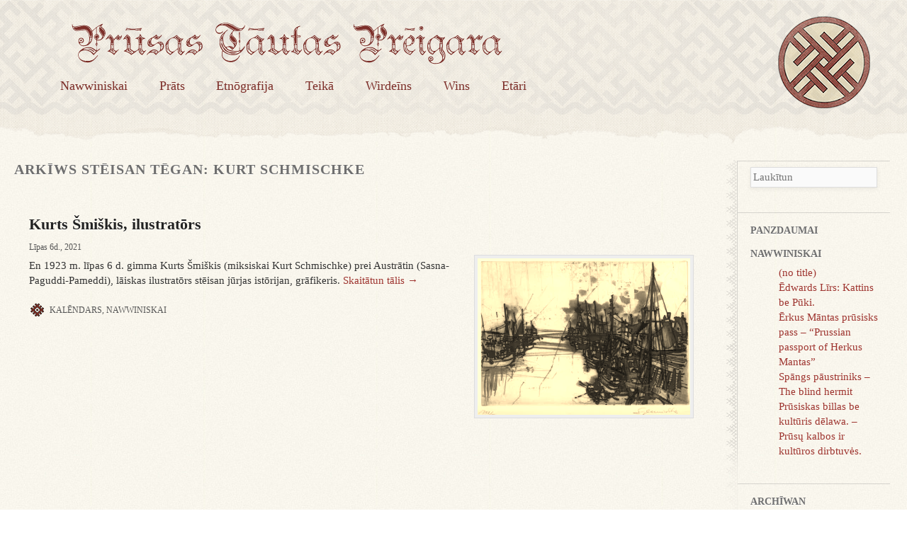

--- FILE ---
content_type: text/html
request_url: https://awizi.twanksta.org/tag/kurt-schmischke/
body_size: 6638
content:
<!DOCTYPE html>
<!--[if lt IE 9]>
<html id="ie" lang="pru">
<![endif]-->
<!--[if !(IE 6) | !(IE 7) | !(IE 8)  ]><!-->
<html lang="pru">
<!--<![endif]-->
<head>
<meta charset="UTF-8" />
<meta name="viewport" content="width=device-width" />
<meta name="description" content="Twānkstas Prūsa — prūsisks pōrtals iz Semban">
<meta name="keywords" content="Twānkstas Prūsa, Prūsas Tāuta Prēugara, Prūsa, Preussen, Prußenland, Prūsija, Prussia, Baltic Prussia, Пруссия, Prusy, Prussian language, New Prussian language, Old Prussian language, Prußisch, Altpreußisch, prūsų kalba, prūšu valoda, pruski język, прусский язык, древнепрусский язык, пруссы, prūsai, senprūsiai, Prußen, Prūši, Prussians, Old Prussians">
<meta name="author" content="Rantawa.org">

<link rel="apple-touch-icon" sizes="57x57" href="/icons/apple-touch-icon-57x57.png" />
<link rel="apple-touch-icon" sizes="114x114" href="/icons/apple-touch-icon-114x114.png" />
<link rel="apple-touch-icon" sizes="72x72" href="/icons/apple-touch-icon-72x72.png" />
<link rel="apple-touch-icon" sizes="144x144" href="/icons/apple-touch-icon-144x144.png" />
<link rel="apple-touch-icon" sizes="60x60" href="/icons/apple-touch-icon-60x60.png" />
<link rel="apple-touch-icon" sizes="120x120" href="/icons/apple-touch-icon-120x120.png" />
<link rel="apple-touch-icon" sizes="76x76" href="/icons/apple-touch-icon-76x76.png" />
<link rel="apple-touch-icon" sizes="152x152" href="/icons/apple-touch-icon-152x152.png" />
<link rel="icon" type="image/png" href="/icons/favicon-196x196.png" sizes="196x196" />
<link rel="icon" type="image/png" href="/icons/favicon-160x160.png" sizes="160x160" />
<link rel="icon" type="image/png" href="/icons/favicon-96x96.png" sizes="96x96" />
<link rel="icon" type="image/png" href="/icons/favicon-32x32.png" sizes="32x32" />
<link rel="icon" type="image/png" href="/icons/favicon-16x16.png" sizes="16x16" />
<meta name="msapplication-TileColor" content="#da532c" />
<meta name="msapplication-TileImage" content="/icons/mstile-144x144.png" />

<title>Kurt Schmischke Archives - Prūsas Tāutas Prēigara</title>
<link rel="profile" href="http://gmpg.org/xfn/11" />
<link rel="stylesheet" type="text/css" media="all" href="https://awizi.twanksta.org/wp-content/themes/twanksta/style.css" />
<link rel="shortcut icon" href="https://awizi.twanksta.org/wp-content/themes/twanksta/favicon.ico" />
<link rel="pingback" href="https://awizi.twanksta.org/xmlrpc.php" />
<!--[if lt IE 9]>
<script src="https://awizi.twanksta.org/wp-content/themes/twanksta/js/html5.js" type="text/javascript"></script>
<![endif]-->
<meta name='robots' content='index, follow, max-image-preview:large, max-snippet:-1, max-video-preview:-1' />
	<style>img:is([sizes="auto" i], [sizes^="auto," i]) { contain-intrinsic-size: 3000px 1500px }</style>
	
	<!-- This site is optimized with the Yoast SEO plugin v24.9 - https://yoast.com/wordpress/plugins/seo/ -->
	<link rel="canonical" href="https://awizi.twanksta.org/tag/kurt-schmischke/" />
	<meta property="og:locale" content="en_US" />
	<meta property="og:type" content="article" />
	<meta property="og:title" content="Kurt Schmischke Archives - Prūsas Tāutas Prēigara" />
	<meta property="og:url" content="https://awizi.twanksta.org/tag/kurt-schmischke/" />
	<meta property="og:site_name" content="Prūsas Tāutas Prēigara" />
	<script type="application/ld+json" class="yoast-schema-graph">{"@context":"https://schema.org","@graph":[{"@type":"CollectionPage","@id":"https://awizi.twanksta.org/tag/kurt-schmischke/","url":"https://awizi.twanksta.org/tag/kurt-schmischke/","name":"Kurt Schmischke Archives - Prūsas Tāutas Prēigara","isPartOf":{"@id":"https://awizi.twanksta.org/#website"},"primaryImageOfPage":{"@id":"https://awizi.twanksta.org/tag/kurt-schmischke/#primaryimage"},"image":{"@id":"https://awizi.twanksta.org/tag/kurt-schmischke/#primaryimage"},"thumbnailUrl":"https://i0.wp.com/awizi.twanksta.org/wp-content/uploads/2021/07/suja-en-austju.jpg?fit=990%2C729&ssl=1","inLanguage":"pru"},{"@type":"ImageObject","inLanguage":"pru","@id":"https://awizi.twanksta.org/tag/kurt-schmischke/#primaryimage","url":"https://i0.wp.com/awizi.twanksta.org/wp-content/uploads/2021/07/suja-en-austju.jpg?fit=990%2C729&ssl=1","contentUrl":"https://i0.wp.com/awizi.twanksta.org/wp-content/uploads/2021/07/suja-en-austju.jpg?fit=990%2C729&ssl=1","width":990,"height":729},{"@type":"WebSite","@id":"https://awizi.twanksta.org/#website","url":"https://awizi.twanksta.org/","name":"Prūsas Tāutas Prēigara","description":"pirma prūsiska awīzi","potentialAction":[{"@type":"SearchAction","target":{"@type":"EntryPoint","urlTemplate":"https://awizi.twanksta.org/?s={search_term_string}"},"query-input":{"@type":"PropertyValueSpecification","valueRequired":true,"valueName":"search_term_string"}}],"inLanguage":"pru"}]}</script>
	<!-- / Yoast SEO plugin. -->


<link rel='dns-prefetch' href='//secure.gravatar.com' />
<link rel='dns-prefetch' href='//stats.wp.com' />
<link rel='dns-prefetch' href='//v0.wordpress.com' />
<link rel='preconnect' href='//i0.wp.com' />
<link rel="alternate" type="application/rss+xml" title="Prūsas Tāutas Prēigara &raquo; Feed" href="https://awizi.twanksta.org/feed/" />
<link rel="alternate" type="application/rss+xml" title="Prūsas Tāutas Prēigara &raquo; Kurt Schmischke Tag Feed" href="https://awizi.twanksta.org/tag/kurt-schmischke/feed/" />
<link rel='stylesheet' id='wp-block-library-css' href='https://awizi.twanksta.org/wp-includes/css/dist/block-library/style.min.css?ver=6.7.2' type='text/css' media='all' />
<link rel='stylesheet' id='mediaelement-css' href='https://awizi.twanksta.org/wp-includes/js/mediaelement/mediaelementplayer-legacy.min.css?ver=4.2.17' type='text/css' media='all' />
<link rel='stylesheet' id='wp-mediaelement-css' href='https://awizi.twanksta.org/wp-includes/js/mediaelement/wp-mediaelement.min.css?ver=6.7.2' type='text/css' media='all' />
<style id='jetpack-sharing-buttons-style-inline-css' type='text/css'>
.jetpack-sharing-buttons__services-list{display:flex;flex-direction:row;flex-wrap:wrap;gap:0;list-style-type:none;margin:5px;padding:0}.jetpack-sharing-buttons__services-list.has-small-icon-size{font-size:12px}.jetpack-sharing-buttons__services-list.has-normal-icon-size{font-size:16px}.jetpack-sharing-buttons__services-list.has-large-icon-size{font-size:24px}.jetpack-sharing-buttons__services-list.has-huge-icon-size{font-size:36px}@media print{.jetpack-sharing-buttons__services-list{display:none!important}}.editor-styles-wrapper .wp-block-jetpack-sharing-buttons{gap:0;padding-inline-start:0}ul.jetpack-sharing-buttons__services-list.has-background{padding:1.25em 2.375em}
</style>
<style id='classic-theme-styles-inline-css' type='text/css'>
/*! This file is auto-generated */
.wp-block-button__link{color:#fff;background-color:#32373c;border-radius:9999px;box-shadow:none;text-decoration:none;padding:calc(.667em + 2px) calc(1.333em + 2px);font-size:1.125em}.wp-block-file__button{background:#32373c;color:#fff;text-decoration:none}
</style>
<style id='global-styles-inline-css' type='text/css'>
:root{--wp--preset--aspect-ratio--square: 1;--wp--preset--aspect-ratio--4-3: 4/3;--wp--preset--aspect-ratio--3-4: 3/4;--wp--preset--aspect-ratio--3-2: 3/2;--wp--preset--aspect-ratio--2-3: 2/3;--wp--preset--aspect-ratio--16-9: 16/9;--wp--preset--aspect-ratio--9-16: 9/16;--wp--preset--color--black: #000000;--wp--preset--color--cyan-bluish-gray: #abb8c3;--wp--preset--color--white: #ffffff;--wp--preset--color--pale-pink: #f78da7;--wp--preset--color--vivid-red: #cf2e2e;--wp--preset--color--luminous-vivid-orange: #ff6900;--wp--preset--color--luminous-vivid-amber: #fcb900;--wp--preset--color--light-green-cyan: #7bdcb5;--wp--preset--color--vivid-green-cyan: #00d084;--wp--preset--color--pale-cyan-blue: #8ed1fc;--wp--preset--color--vivid-cyan-blue: #0693e3;--wp--preset--color--vivid-purple: #9b51e0;--wp--preset--gradient--vivid-cyan-blue-to-vivid-purple: linear-gradient(135deg,rgba(6,147,227,1) 0%,rgb(155,81,224) 100%);--wp--preset--gradient--light-green-cyan-to-vivid-green-cyan: linear-gradient(135deg,rgb(122,220,180) 0%,rgb(0,208,130) 100%);--wp--preset--gradient--luminous-vivid-amber-to-luminous-vivid-orange: linear-gradient(135deg,rgba(252,185,0,1) 0%,rgba(255,105,0,1) 100%);--wp--preset--gradient--luminous-vivid-orange-to-vivid-red: linear-gradient(135deg,rgba(255,105,0,1) 0%,rgb(207,46,46) 100%);--wp--preset--gradient--very-light-gray-to-cyan-bluish-gray: linear-gradient(135deg,rgb(238,238,238) 0%,rgb(169,184,195) 100%);--wp--preset--gradient--cool-to-warm-spectrum: linear-gradient(135deg,rgb(74,234,220) 0%,rgb(151,120,209) 20%,rgb(207,42,186) 40%,rgb(238,44,130) 60%,rgb(251,105,98) 80%,rgb(254,248,76) 100%);--wp--preset--gradient--blush-light-purple: linear-gradient(135deg,rgb(255,206,236) 0%,rgb(152,150,240) 100%);--wp--preset--gradient--blush-bordeaux: linear-gradient(135deg,rgb(254,205,165) 0%,rgb(254,45,45) 50%,rgb(107,0,62) 100%);--wp--preset--gradient--luminous-dusk: linear-gradient(135deg,rgb(255,203,112) 0%,rgb(199,81,192) 50%,rgb(65,88,208) 100%);--wp--preset--gradient--pale-ocean: linear-gradient(135deg,rgb(255,245,203) 0%,rgb(182,227,212) 50%,rgb(51,167,181) 100%);--wp--preset--gradient--electric-grass: linear-gradient(135deg,rgb(202,248,128) 0%,rgb(113,206,126) 100%);--wp--preset--gradient--midnight: linear-gradient(135deg,rgb(2,3,129) 0%,rgb(40,116,252) 100%);--wp--preset--font-size--small: 13px;--wp--preset--font-size--medium: 20px;--wp--preset--font-size--large: 36px;--wp--preset--font-size--x-large: 42px;--wp--preset--spacing--20: 0.44rem;--wp--preset--spacing--30: 0.67rem;--wp--preset--spacing--40: 1rem;--wp--preset--spacing--50: 1.5rem;--wp--preset--spacing--60: 2.25rem;--wp--preset--spacing--70: 3.38rem;--wp--preset--spacing--80: 5.06rem;--wp--preset--shadow--natural: 6px 6px 9px rgba(0, 0, 0, 0.2);--wp--preset--shadow--deep: 12px 12px 50px rgba(0, 0, 0, 0.4);--wp--preset--shadow--sharp: 6px 6px 0px rgba(0, 0, 0, 0.2);--wp--preset--shadow--outlined: 6px 6px 0px -3px rgba(255, 255, 255, 1), 6px 6px rgba(0, 0, 0, 1);--wp--preset--shadow--crisp: 6px 6px 0px rgba(0, 0, 0, 1);}:where(.is-layout-flex){gap: 0.5em;}:where(.is-layout-grid){gap: 0.5em;}body .is-layout-flex{display: flex;}.is-layout-flex{flex-wrap: wrap;align-items: center;}.is-layout-flex > :is(*, div){margin: 0;}body .is-layout-grid{display: grid;}.is-layout-grid > :is(*, div){margin: 0;}:where(.wp-block-columns.is-layout-flex){gap: 2em;}:where(.wp-block-columns.is-layout-grid){gap: 2em;}:where(.wp-block-post-template.is-layout-flex){gap: 1.25em;}:where(.wp-block-post-template.is-layout-grid){gap: 1.25em;}.has-black-color{color: var(--wp--preset--color--black) !important;}.has-cyan-bluish-gray-color{color: var(--wp--preset--color--cyan-bluish-gray) !important;}.has-white-color{color: var(--wp--preset--color--white) !important;}.has-pale-pink-color{color: var(--wp--preset--color--pale-pink) !important;}.has-vivid-red-color{color: var(--wp--preset--color--vivid-red) !important;}.has-luminous-vivid-orange-color{color: var(--wp--preset--color--luminous-vivid-orange) !important;}.has-luminous-vivid-amber-color{color: var(--wp--preset--color--luminous-vivid-amber) !important;}.has-light-green-cyan-color{color: var(--wp--preset--color--light-green-cyan) !important;}.has-vivid-green-cyan-color{color: var(--wp--preset--color--vivid-green-cyan) !important;}.has-pale-cyan-blue-color{color: var(--wp--preset--color--pale-cyan-blue) !important;}.has-vivid-cyan-blue-color{color: var(--wp--preset--color--vivid-cyan-blue) !important;}.has-vivid-purple-color{color: var(--wp--preset--color--vivid-purple) !important;}.has-black-background-color{background-color: var(--wp--preset--color--black) !important;}.has-cyan-bluish-gray-background-color{background-color: var(--wp--preset--color--cyan-bluish-gray) !important;}.has-white-background-color{background-color: var(--wp--preset--color--white) !important;}.has-pale-pink-background-color{background-color: var(--wp--preset--color--pale-pink) !important;}.has-vivid-red-background-color{background-color: var(--wp--preset--color--vivid-red) !important;}.has-luminous-vivid-orange-background-color{background-color: var(--wp--preset--color--luminous-vivid-orange) !important;}.has-luminous-vivid-amber-background-color{background-color: var(--wp--preset--color--luminous-vivid-amber) !important;}.has-light-green-cyan-background-color{background-color: var(--wp--preset--color--light-green-cyan) !important;}.has-vivid-green-cyan-background-color{background-color: var(--wp--preset--color--vivid-green-cyan) !important;}.has-pale-cyan-blue-background-color{background-color: var(--wp--preset--color--pale-cyan-blue) !important;}.has-vivid-cyan-blue-background-color{background-color: var(--wp--preset--color--vivid-cyan-blue) !important;}.has-vivid-purple-background-color{background-color: var(--wp--preset--color--vivid-purple) !important;}.has-black-border-color{border-color: var(--wp--preset--color--black) !important;}.has-cyan-bluish-gray-border-color{border-color: var(--wp--preset--color--cyan-bluish-gray) !important;}.has-white-border-color{border-color: var(--wp--preset--color--white) !important;}.has-pale-pink-border-color{border-color: var(--wp--preset--color--pale-pink) !important;}.has-vivid-red-border-color{border-color: var(--wp--preset--color--vivid-red) !important;}.has-luminous-vivid-orange-border-color{border-color: var(--wp--preset--color--luminous-vivid-orange) !important;}.has-luminous-vivid-amber-border-color{border-color: var(--wp--preset--color--luminous-vivid-amber) !important;}.has-light-green-cyan-border-color{border-color: var(--wp--preset--color--light-green-cyan) !important;}.has-vivid-green-cyan-border-color{border-color: var(--wp--preset--color--vivid-green-cyan) !important;}.has-pale-cyan-blue-border-color{border-color: var(--wp--preset--color--pale-cyan-blue) !important;}.has-vivid-cyan-blue-border-color{border-color: var(--wp--preset--color--vivid-cyan-blue) !important;}.has-vivid-purple-border-color{border-color: var(--wp--preset--color--vivid-purple) !important;}.has-vivid-cyan-blue-to-vivid-purple-gradient-background{background: var(--wp--preset--gradient--vivid-cyan-blue-to-vivid-purple) !important;}.has-light-green-cyan-to-vivid-green-cyan-gradient-background{background: var(--wp--preset--gradient--light-green-cyan-to-vivid-green-cyan) !important;}.has-luminous-vivid-amber-to-luminous-vivid-orange-gradient-background{background: var(--wp--preset--gradient--luminous-vivid-amber-to-luminous-vivid-orange) !important;}.has-luminous-vivid-orange-to-vivid-red-gradient-background{background: var(--wp--preset--gradient--luminous-vivid-orange-to-vivid-red) !important;}.has-very-light-gray-to-cyan-bluish-gray-gradient-background{background: var(--wp--preset--gradient--very-light-gray-to-cyan-bluish-gray) !important;}.has-cool-to-warm-spectrum-gradient-background{background: var(--wp--preset--gradient--cool-to-warm-spectrum) !important;}.has-blush-light-purple-gradient-background{background: var(--wp--preset--gradient--blush-light-purple) !important;}.has-blush-bordeaux-gradient-background{background: var(--wp--preset--gradient--blush-bordeaux) !important;}.has-luminous-dusk-gradient-background{background: var(--wp--preset--gradient--luminous-dusk) !important;}.has-pale-ocean-gradient-background{background: var(--wp--preset--gradient--pale-ocean) !important;}.has-electric-grass-gradient-background{background: var(--wp--preset--gradient--electric-grass) !important;}.has-midnight-gradient-background{background: var(--wp--preset--gradient--midnight) !important;}.has-small-font-size{font-size: var(--wp--preset--font-size--small) !important;}.has-medium-font-size{font-size: var(--wp--preset--font-size--medium) !important;}.has-large-font-size{font-size: var(--wp--preset--font-size--large) !important;}.has-x-large-font-size{font-size: var(--wp--preset--font-size--x-large) !important;}
:where(.wp-block-post-template.is-layout-flex){gap: 1.25em;}:where(.wp-block-post-template.is-layout-grid){gap: 1.25em;}
:where(.wp-block-columns.is-layout-flex){gap: 2em;}:where(.wp-block-columns.is-layout-grid){gap: 2em;}
:root :where(.wp-block-pullquote){font-size: 1.5em;line-height: 1.6;}
</style>
<link rel='stylesheet' id='simple-social-icons-font-css' href='https://awizi.twanksta.org/wp-content/plugins/simple-social-icons/css/style.css?ver=3.0.2' type='text/css' media='all' />
<link rel='stylesheet' id='js_composer_custom_css-css' href='//awizi.twanksta.org/wp-content/uploads/js_composer/custom.css?ver=6.8.0' type='text/css' media='all' />
<link rel="https://api.w.org/" href="https://awizi.twanksta.org/wp-json/" /><link rel="alternate" title="JSON" type="application/json" href="https://awizi.twanksta.org/wp-json/wp/v2/tags/306" /><link rel="EditURI" type="application/rsd+xml" title="RSD" href="https://awizi.twanksta.org/xmlrpc.php?rsd" />
<meta name="generator" content="WordPress 6.7.2" />
<style>
	img {
		max-width: 100% !important;
		height: auto !important;
	}
</style>	<style>img#wpstats{display:none}</style>
		<meta name="generator" content="Powered by WPBakery Page Builder - drag and drop page builder for WordPress."/>
<noscript><style> .wpb_animate_when_almost_visible { opacity: 1; }</style></noscript></head>

<body class="archive tag tag-kurt-schmischke tag-306 layout-2cr wpb-js-composer js-comp-ver-6.8.0 vc_responsive">
  <div id="headbg">

<div id="page" class="hfeed">
	<header id="branding" role="banner" class="clearfix">
			<hgroup>
				<h1 id="site-title"><span class="logo-text"><a href="https://awizi.twanksta.org/" title="Prūsas Tāutas Prēigara" rel="home">
				Prūsas Tāutas Prēigara				</a></span><span class="logo-img"><a href="https://awizi.twanksta.org/" title="Prūsas Tāutas Prēigara" rel="home"><img src="https://awizi.twanksta.org/logo.png"></a></span></h1>
                			</hgroup>
			<nav id="access" role="navigation">
				<h1 class="section-heading">Main menu</h1>
								<div class="skip-link screen-reader-text"><a href="#content" title="Skip to content">Skip to content</a></div>
								<div class="menu-galwas-container"><ul id="menu-galwas" class="menu"><li id="menu-item-11" class="menu-item menu-item-type-taxonomy menu-item-object-category menu-item-11"><a href="https://awizi.twanksta.org/nawwiniskai/">Nawwiniskai</a></li>
<li id="menu-item-13" class="menu-item menu-item-type-post_type menu-item-object-page menu-item-13"><a href="https://awizi.twanksta.org/prats/">Prāts</a></li>
<li id="menu-item-10" class="menu-item menu-item-type-taxonomy menu-item-object-category menu-item-10"><a href="https://awizi.twanksta.org/etnografija/">Etnōgrafija</a></li>
<li id="menu-item-12" class="menu-item menu-item-type-taxonomy menu-item-object-category menu-item-12"><a href="https://awizi.twanksta.org/teika/">Teikā</a></li>
<li id="menu-item-167" class="menu-item menu-item-type-custom menu-item-object-custom menu-item-167"><a href="http://wirdeins.twanksta.org">Wirdeīns</a></li>
<li id="menu-item-14" class="menu-item menu-item-type-custom menu-item-object-custom menu-item-14"><a href="http://wins.twanksta.org">Wins</a></li>
<li id="menu-item-325" class="menu-item menu-item-type-custom menu-item-object-custom menu-item-325"><a href="http://etari.twanksta.org">Etāri</a></li>
</ul></div>			</nav><!-- #access -->
	</header><!-- #branding -->

	<div id="main" class="clearfix">
		<section id="primary">
			<div id="content" role="main">
            
            	
				<header class="page-header">
					<h1 class="page-title">Arkīws stēisan tēgan: <span>Kurt Schmischke</span></h1>
				</header>
                
                
								
					
	<div class="content-wrap">
	<article id="post-3672" class="post-3672 post type-post status-publish format-standard has-post-thumbnail hentry category-kalendars category-nawwiniskai tag-austrati tag-kurt-schmischke tag-kurts-smiskis tag-niddas-kunstas-kolonija">
    
        
        
        <div class="post-wrap">
		<header class="entry-header">
        	<h1 class="entry-title"><a href="https://awizi.twanksta.org/kalendars/kurts-smiskis-ilustrators/" title="Entikriska autengīnsna prei Kurts Šmiškis, ilustratōrs" rel="bookmark">Kurts Šmiškis, ilustratōrs</a></h1>
			<div class="entry-meta-date">
				<a href="https://awizi.twanksta.org/kalendars/kurts-smiskis-ilustrators/" title="23:18" rel="bookmark"><time class="entry-date" datetime="2021-07-06T23:18:51+03:00" pubdate>Līpas 6d., 2021</time></a>            </div><!-- .entry-meta -->
		</header><!-- .entry-header -->

    	    	<div class="post-thumbnail">
    		<a href="https://awizi.twanksta.org/kalendars/kurts-smiskis-ilustrators/" rel="bookmark" title="Entikriska autengīnsna prei Kurts Šmiškis, ilustratōrs"><img width="300" height="221" src="https://i0.wp.com/awizi.twanksta.org/wp-content/uploads/2021/07/suja-en-austju.jpg?fit=300%2C221&amp;ssl=1" class="attachment-medium size-medium wp-post-image" alt="" decoding="async" fetchpriority="high" srcset="https://i0.wp.com/awizi.twanksta.org/wp-content/uploads/2021/07/suja-en-austju.jpg?w=990&amp;ssl=1 990w, https://i0.wp.com/awizi.twanksta.org/wp-content/uploads/2021/07/suja-en-austju.jpg?resize=300%2C221&amp;ssl=1 300w, https://i0.wp.com/awizi.twanksta.org/wp-content/uploads/2021/07/suja-en-austju.jpg?resize=768%2C566&amp;ssl=1 768w" sizes="(max-width: 300px) 100vw, 300px" /></a>
                    </div>
        

		<div class="entry-summary">
			<p>En 1923 m. līpas 6 d. gimma Kurts Šmiškis (miksiskai Kurt Schmischke) prei  Austrātin (Sasna-Paguddi-Pameddi), lāiskas ilustratōrs stēisan jūrjas istōrijan, grāfikeris. <a href="https://awizi.twanksta.org/kalendars/kurts-smiskis-ilustrators/">Skaitātun tālis <span class="meta-nav">&rarr;</span></a></p>
		</div><!-- .entry-summary -->

		<footer class="entry-meta">
									
			<span class="prep-cat">Papeisātan en</span> <a href="https://awizi.twanksta.org/kalendars/" rel="category tag">Kalēndars</a>, <a href="https://awizi.twanksta.org/nawwiniskai/" rel="category tag">Nawwiniskai</a>			
								</footer><!-- #entry-meta -->
        </div>
	</article><!-- #post-3672 -->
    </div>
				
				
			</div><!-- #content -->
		</section><!-- #primary -->


	<div class="sbar">
		<div id="secondary" class="widget-area" role="complementary">
			<aside id="search-2" class="widget widget_search">	<form method="get" id="searchform" action="https://awizi.twanksta.org/">
		<input type="text" class="field" name="s" id="s" placeholder="Laukītun" />
	</form>
</aside>
		<aside id="recent-posts-2" class="widget widget_recent_entries">
		<h1 class="widget-title">Panzdaumai nawwiniskai</h1>
		<ul>
											<li>
					<a href="https://awizi.twanksta.org/teika/labban-deinan/">(no title)</a>
									</li>
											<li>
					<a href="https://awizi.twanksta.org/teika/edwards-lirs-kattins-be-puki/">Ēdwards Līrs: Kattins be Pūki.</a>
									</li>
											<li>
					<a href="https://awizi.twanksta.org/nawwiniskai/erkus-mantas-prusisks-pass-prussian-passport-of-herkus-mantas/">Ērkus Māntas prūsisks pass &#8211; &#8220;Prussian passport of Herkus Mantas&#8221;</a>
									</li>
											<li>
					<a href="https://awizi.twanksta.org/teika/spangs-paustriniks-the-blind-hermit/">Spāngs pāustriniks &#8211; The blind hermit</a>
									</li>
											<li>
					<a href="https://awizi.twanksta.org/nawwiniskai/prusiskas-billas-be-kulturis-delawa-prusu-kalbos-ir-kulturos-dirbtuves/">Prūsiskas billas be kultūris dēlawa. &#8211; Prūsų kalbos ir kultūros dirbtuvės.</a>
									</li>
					</ul>

		</aside><aside id="archives-2" class="widget widget_archive"><h1 class="widget-title">Archīwan</h1>
			<ul>
					<li><a href='https://awizi.twanksta.org/2023/06/'>Sēmenjas 2023</a></li>
	<li><a href='https://awizi.twanksta.org/2023/03/'>Pāljas 2023</a></li>
	<li><a href='https://awizi.twanksta.org/2023/02/'>Wassarinas 2023</a></li>
	<li><a href='https://awizi.twanksta.org/2022/12/'>Sallawas 2022</a></li>
	<li><a href='https://awizi.twanksta.org/2022/08/'>Daggjas 2022</a></li>
	<li><a href='https://awizi.twanksta.org/2022/07/'>Līpas 2022</a></li>
	<li><a href='https://awizi.twanksta.org/2022/03/'>Pāljas 2022</a></li>
	<li><a href='https://awizi.twanksta.org/2022/02/'>Wassarinas 2022</a></li>
	<li><a href='https://awizi.twanksta.org/2021/10/'>Spallinas 2021</a></li>
	<li><a href='https://awizi.twanksta.org/2021/09/'>Sillinas 2021</a></li>
	<li><a href='https://awizi.twanksta.org/2021/08/'>Daggjas 2021</a></li>
	<li><a href='https://awizi.twanksta.org/2021/07/'>Līpas 2021</a></li>
	<li><a href='https://awizi.twanksta.org/2021/06/'>Sēmenjas 2021</a></li>
	<li><a href='https://awizi.twanksta.org/2021/05/'>Zallawas 2021</a></li>
	<li><a href='https://awizi.twanksta.org/2021/04/'>Sakkjas 2021</a></li>
	<li><a href='https://awizi.twanksta.org/2021/03/'>Pāljas 2021</a></li>
	<li><a href='https://awizi.twanksta.org/2021/02/'>Wassarinas 2021</a></li>
	<li><a href='https://awizi.twanksta.org/2021/01/'>Raggas  2021</a></li>
	<li><a href='https://awizi.twanksta.org/2020/12/'>Sallawas 2020</a></li>
	<li><a href='https://awizi.twanksta.org/2020/11/'>Lapkrūtjas 2020</a></li>
	<li><a href='https://awizi.twanksta.org/2020/10/'>Spallinas 2020</a></li>
	<li><a href='https://awizi.twanksta.org/2020/09/'>Sillinas 2020</a></li>
	<li><a href='https://awizi.twanksta.org/2020/08/'>Daggjas 2020</a></li>
	<li><a href='https://awizi.twanksta.org/2020/07/'>Līpas 2020</a></li>
	<li><a href='https://awizi.twanksta.org/2020/06/'>Sēmenjas 2020</a></li>
	<li><a href='https://awizi.twanksta.org/2020/05/'>Zallawas 2020</a></li>
	<li><a href='https://awizi.twanksta.org/2020/04/'>Sakkjas 2020</a></li>
	<li><a href='https://awizi.twanksta.org/2020/03/'>Pāljas 2020</a></li>
	<li><a href='https://awizi.twanksta.org/2020/02/'>Wassarinas 2020</a></li>
	<li><a href='https://awizi.twanksta.org/2020/01/'>Raggas  2020</a></li>
	<li><a href='https://awizi.twanksta.org/2019/10/'>Spallinas 2019</a></li>
	<li><a href='https://awizi.twanksta.org/2019/08/'>Daggjas 2019</a></li>
	<li><a href='https://awizi.twanksta.org/2019/06/'>Sēmenjas 2019</a></li>
	<li><a href='https://awizi.twanksta.org/2019/04/'>Sakkjas 2019</a></li>
	<li><a href='https://awizi.twanksta.org/2019/01/'>Raggas  2019</a></li>
	<li><a href='https://awizi.twanksta.org/2018/01/'>Raggas  2018</a></li>
	<li><a href='https://awizi.twanksta.org/2017/10/'>Spallinas 2017</a></li>
	<li><a href='https://awizi.twanksta.org/2017/08/'>Daggjas 2017</a></li>
	<li><a href='https://awizi.twanksta.org/2016/10/'>Spallinas 2016</a></li>
	<li><a href='https://awizi.twanksta.org/2016/09/'>Sillinas 2016</a></li>
	<li><a href='https://awizi.twanksta.org/2016/05/'>Zallawas 2016</a></li>
	<li><a href='https://awizi.twanksta.org/2016/02/'>Wassarinas 2016</a></li>
	<li><a href='https://awizi.twanksta.org/2016/01/'>Raggas  2016</a></li>
	<li><a href='https://awizi.twanksta.org/2015/12/'>Sallawas 2015</a></li>
	<li><a href='https://awizi.twanksta.org/2015/11/'>Lapkrūtjas 2015</a></li>
	<li><a href='https://awizi.twanksta.org/2015/10/'>Spallinas 2015</a></li>
	<li><a href='https://awizi.twanksta.org/2015/09/'>Sillinas 2015</a></li>
	<li><a href='https://awizi.twanksta.org/2015/05/'>Zallawas 2015</a></li>
	<li><a href='https://awizi.twanksta.org/2015/03/'>Pāljas 2015</a></li>
	<li><a href='https://awizi.twanksta.org/2015/02/'>Wassarinas 2015</a></li>
	<li><a href='https://awizi.twanksta.org/2015/01/'>Raggas  2015</a></li>
	<li><a href='https://awizi.twanksta.org/2014/12/'>Sallawas 2014</a></li>
	<li><a href='https://awizi.twanksta.org/2014/09/'>Sillinas 2014</a></li>
	<li><a href='https://awizi.twanksta.org/2014/08/'>Daggjas 2014</a></li>
	<li><a href='https://awizi.twanksta.org/2014/05/'>Zallawas 2014</a></li>
	<li><a href='https://awizi.twanksta.org/2014/04/'>Sakkjas 2014</a></li>
	<li><a href='https://awizi.twanksta.org/2014/03/'>Pāljas 2014</a></li>
	<li><a href='https://awizi.twanksta.org/2014/02/'>Wassarinas 2014</a></li>
	<li><a href='https://awizi.twanksta.org/2014/01/'>Raggas  2014</a></li>
	<li><a href='https://awizi.twanksta.org/2013/12/'>Sallawas 2013</a></li>
	<li><a href='https://awizi.twanksta.org/2013/09/'>Sillinas 2013</a></li>
	<li><a href='https://awizi.twanksta.org/2013/07/'>Līpas 2013</a></li>
	<li><a href='https://awizi.twanksta.org/2013/06/'>Sēmenjas 2013</a></li>
	<li><a href='https://awizi.twanksta.org/2013/05/'>Zallawas 2013</a></li>
			</ul>

			</aside>		</div><!-- #secondary .widget-area -->
	</div>	</div><!-- #main -->

</div><!-- #page -->

	<footer id="colophon" role="contentinfo">

            <div id="site-generator">

		
            	Prūsiskas waīstis. Perlazīntan pra Twānkstas pēran. Awīzi pastāi gruntintan en 1989m. 
© Twānkstas Pēra			</div>

<div class="widgets">
<aside id="simple-social-icons-2" class="simple-social-icons"><ul class="alignleft"><li class="ssi-facebook"><a href="https://www.facebook.com/groups/PrusasBratrija/" ><svg role="img" class="social-facebook" aria-labelledby="social-facebook-2"><title id="social-facebook-2">Facebook</title><use xlink:href="https://awizi.twanksta.org/wp-content/plugins/simple-social-icons/symbol-defs.svg#social-facebook"></use></svg></a></li></ul></aside></div>			
			
	</footer><!-- #colophon -->

<style type="text/css" media="screen">#simple-social-icons-2 ul li a, #simple-social-icons-2 ul li a:hover, #simple-social-icons-2 ul li a:focus { background-color: #999999 !important; border-radius: 3px; color: #ffffff !important; border: 0px #ffffff solid !important; font-size: 17px; padding: 9px; }  #simple-social-icons-2 ul li a:hover, #simple-social-icons-2 ul li a:focus { background-color: #666666 !important; border-color: #ffffff !important; color: #ffffff !important; }  #simple-social-icons-2 ul li a:focus { outline: 1px dotted #666666 !important; }</style><script type="text/javascript" id="jetpack-stats-js-before">
/* <![CDATA[ */
_stq = window._stq || [];
_stq.push([ "view", JSON.parse("{\"v\":\"ext\",\"blog\":\"107105543\",\"post\":\"0\",\"tz\":\"3\",\"srv\":\"awizi.twanksta.org\",\"j\":\"1:14.5\"}") ]);
_stq.push([ "clickTrackerInit", "107105543", "0" ]);
/* ]]> */
</script>
<script type="text/javascript" src="https://stats.wp.com/e-202516.js" id="jetpack-stats-js" defer="defer" data-wp-strategy="defer"></script>

</div>
<script>
  (function(i,s,o,g,r,a,m){i['GoogleAnalyticsObject']=r;i[r]=i[r]||function(){
  (i[r].q=i[r].q||[]).push(arguments)},i[r].l=1*new Date();a=s.createElement(o),
  m=s.getElementsByTagName(o)[0];a.async=1;a.src=g;m.parentNode.insertBefore(a,m)
  })(window,document,'script','//www.google-analytics.com/analytics.js','ga');

  ga('create', 'UA-40995534-3', 'twanksta.org');
  ga('send', 'pageview');

</script>
</body>
</html><!-- WP Fastest Cache file was created in 0.823 seconds, on April 17, 2025 @ 03:06 -->

--- FILE ---
content_type: text/css
request_url: https://awizi.twanksta.org/wp-content/themes/twanksta/style.css
body_size: 6385
content:

html, body, div, span, applet, object, iframe,
h1, h2, h3, h4, h5, h6, p, blockquote, pre,
a, abbr, acronym, address, big, cite, code,
del, dfn, em, font, ins, kbd, q, s, samp,
small, strike, strong, sub, sup, tt, var,
dl, dt, dd, ol, ul, li,
fieldset, form, label, legend,
table, caption, tbody, tfoot, thead, tr, th, td {
	border: 0;
	font-family: inherit;
	font-size: 100%;
	font-style: inherit;
	font-weight: inherit;
	margin: 0;
	outline: 0;
	vertical-align: baseline;
}
:focus {/* remember to define focus styles! */
	outline: 0;
}
body {
	line-height: 1;
}
ol, ul {
	list-style: none;
}
table {/* tables still need 'cellspacing="0"' in the markup */
	border-collapse: separate;
	border-spacing: 0;
}
caption, th, td {
	font-weight: normal;
	text-align: left;
}
blockquote:before, blockquote:after,
q:before, q:after {
	content: "";
}
blockquote, q {
	quotes: "" "";
}
a img {
	border: 0;
}
article, aside, details, figcaption, figure,
footer, header, hgroup, menu, nav, section {
	display: block;
}

/* =Global
----------------------------------------------- */

body, input, textarea {
	color: #333;
	font: 15px Georgia, serif;
	font-weight: 300;
	line-height: 1.4em;
}


/* Headings */
h1,h2,h3,h4,h5,h6 {
	clear: both;
	font-family: Baskerville, Georgia, 'Times New Roman', Times, serif;	font-weight: bold;
	margin: 0 0 .7em;
}
hr {
	background-color: #ccc;
	border: 0;
	height: 1px;
	margin-bottom: 1.4em;
}

/* Text elements */
p {
	margin-bottom: 1.4em;
}
ul, ol {
	margin: 0 0 1.4em 2em;
}
ul {
	list-style: square;
}
ol {
	list-style-type: decimal;
}
ol ol {
	list-style: upper-alpha;
}
ol ol ol {
	list-style: lower-roman;
}
ol ol ol ol {
	list-style: lower-alpha;
}
ul ul, ol ol, ul ol, ol ul {
	margin-bottom: 0;
}
dl {
	margin: 0 1.4em;
}
dt {
	font-weight: bold;
}
dd {
	margin-bottom: 1.4em;
}
strong {
	font-weight: bold;
}
cite, em, i {
	font-style: italic;
}
blockquote {
	font-family: Georgia, "Bitstream Charter", serif;
	font-style: italic;
	font-weight: normal;
	margin: 0 2em;
}
blockquote em, blockquote i, blockquote cite {
	font-style: normal;
}
blockquote cite {
	color: #666;
	font: 12px "Helvetica Neue", Helvetica, Arial, sans-serif;
	font-weight: 300;
	letter-spacing: 0.05em;
	text-transform: uppercase;
}
pre {
	background: #f4f4f4;
	font: 13px "Courier 10 Pitch", Courier, monospace;
	line-height: 1.5;
	margin-bottom: 1.4em;
	padding: 0.75em 1.4em;
}
code, kbd {
	font: 13px Monaco, Consolas, "Andale Mono", "DejaVu Sans Mono", monospace;
}
abbr, acronym, dfn {
	border-bottom: 1px dotted #666;
	cursor: help;
}
address {
	display: block;
	margin: 0 0 1.4em;
}
ins {
	background: #fff9c0;
	text-decoration: none;
}
sup,
sub {
	font-size: 10px;
	height: 0;
	line-height: 1;
	position: relative;
	vertical-align: baseline;
}
sup {
	bottom: 1ex;
}
sub {
	top: .5ex;
}
input[type=text],
textarea {
	background: #fafafa;
	-moz-box-shadow: 0 2px 5px rgba(100,100,100,0.1);
	-webkit-box-shadow: 0 2px 5px rgba(100,100,100,0.1);
	box-shadow: 0 2px 5px rgba(100,100,100,0.1);
	border: 1px solid #ddd;
	color: #888;
}
input[type=text]:focus,
textarea:focus {
	color: #333;
}
textarea {
	padding-left: 3px;
	width: 98%;
}
input[type=text] {
	padding: 3px;
}

/* Links */
a {
	color: #9e342f;
	text-decoration: none;
}
a:focus,
a:active,
a:hover {
	text-decoration: underline;
}

/* Assitive text */
.section-heading,
.screen-reader-text {
	position: absolute !important;
	clip: rect(1px 1px 1px 1px); /* IE6, IE7 */
	clip: rect(1px, 1px, 1px, 1px);
}

/* The Magnificent Clearfix: nicolasgallagher.com/micro-clearfix-hack */
.clearfix:before, .clearfix:after { content: ""; display: table; }
.clearfix:after { clear: both; }
.clearfix { zoom: 1; }

/* =Layout
----------------------------------------------- */

html, body {height: 100%;}
#headbg {min-height: 100%;}
#page {overflow:auto;
	padding-bottom: 50px;}
#colophon {position: relative;
	margin-top: -50px; /* negative value of footer height */
		clear:both;} 
#headbg { height: 100%}
body {
	min-width:320px;
	background-image: url('images/bg.jpg');
	background-repeat: repeat;
	background-position: top left;
	background-attachment: fixed;
	}
#page {
	min-height: 100%;
	height: auto !important;
	height: 100%;
}
.push {
	height: 90px;
}
#main {
	clear: both;
	padding: .7em 0;
	margin: 20px;
}
#primary {
	float: left;
	margin: 0 -26.4% 0 0;
	width: 100%;
}
.sbar {
	width: 19%;
	float: right;
	background-image: url('images/sbar.png');
	background-repeat: no-repeat;
}
#secondary {
	float: left;
	margin-left: 17px;
	width: 91%;
}
.single-post #content {
	width: 100%;
}
.attachment #content {
	width: 100%;
}
#content {
	width: 79%;
}
.single .hentry {
	width:73%;
	float:right;
}
/* .post-wrap {
	float:left;
} */
.page .hentry, .error404 .hentry {
	float:left;
	width:95%;
}
.sticky {
}
.home .wp-caption-text {
	display: none;
}

/* Alignment */
.alignleft {
	display: inline;
	float: left;
	margin-right: 1.4em;
}
.alignright {
	display: inline;
	float: right;
	margin-left: 1.4em;
}
.aligncenter {
	clear: both;
	display: block;
	margin-left: auto;
	margin-right: auto;
}

/* Showcase */
.page-template-showcase-php #primary,
.left-sidebar.page-template-showcase-php #primary {
	margin: 0;
}
.page-template-showcase-php #content,
.left-sidebar.page-template-showcase-php #content {
	width: 100%;
}
.page-template-showcase-php section.recent-posts {
	float: right;
	margin: 0 0 0 31%;
	width: 69%;
}

/* =Header
----------------------------------------------- */

#branding {
	margin:0;
	padding: 2.1em 0 .7em;
	font-family: "Helvetica Neue", sans-serif;
	position: relative;
	z-index: 2;
}

#branding hgroup {
	float:left;
}
#site-title {
	margin:0;
	-moz-transition: all  0.4s ease;  /* FF4+ */
	-o-transition: all 0.4s ease;  /* Opera 10.5+ */
	-webkit-transition: all 0.4s ease;  /* Saf3.2+, Chrome */
	-ms-transition: all 0.4s ease;  /* IE10? */
	transition: all 0.4s ease;
}
#site-title a {
	color: #9e342f;	
	text-shadow: 0 1px rgba(224, 221, 221, 0.5);
	font-size: 36px;
	font-weight: bold;
	line-height: 36px;
	text-decoration: none;
}
#site-title a:hover {
  color: rgba(197, 166, 121, 0.6);
}
#site-description {
	color:#999;
	padding:0;
	margin:0;
	text-shadow: 0 1px rgba(255, 255, 255, 0.8);
}

/* =Menu
-------------------------------------------------------------- */

#access {
	float: left;
	margin:10px 0 auto;
}

#access ul {
	font-size: 14px;
	list-style: none;
	margin:0;
}
#access li {
	float: left;
	position: relative;
	margin: 0 0 0 3.2em;
}
#access a {
	color: #7d2e28;
	display: block;
	font-weight:bold;
	text-decoration: none;
	text-shadow: 0 1px rgba(224, 221, 221, 0.3);
	padding:4px 0;
	font: 18px Georgia, Times New Roman, serif;;
}
#access ul ul {
	border-top:1px solid #e0e0e0;
	border-right:1px solid #e0e0e0;
	-moz-box-shadow: 0 3px 3px rgba(0,0,0,0.2);
	-webkit-box-shadow: 0 3px 3px rgba(0,0,0,0.2);
	box-shadow: 0 3px 3px rgba(0,0,0,0.2);
	display: none;
	float: left;
	margin: 0;
	position: absolute;
	top: 28px;
	left: 0;
	width: 188px;
	z-index: 99999;
}
#access ul ul li {
	margin:0;
}
#access ul ul ul {
	left: 100%;
	top: 0;
}
#access ul ul a {
	background: #f9f9f9;
	border-bottom: 1px solid #e0e0e0;
	color: #444;
	font-size: 13px;
	font-weight: normal;
	height: auto;
	line-height: 1em;
	padding: 10px 10px;
	width: 168px;
}
#access li:hover > a {
  color: rgba(197, 166, 121, 0.6);
}
#access ul ul :hover > a {
	background: #efefef;
}
#access ul li:hover > ul {
	display: block;
}
#access .current_page_item a, #access .current-menu-item a {
	font-weight: bold;
}

#access .current-menu-parent a, #access .current-post-parent a {
	font-weight: bold;
}

/* =Content
----------------------------------------------- */

.content-wrap {
	position: relative;
	width: 100%;
	margin-bottom:15px;
	z-index:0;
}
.page-title {
	color: #6f6f6f;
	text-shadow: 0 1px rgba(255, 255, 255, 0.8);
	font-size: 20px;
	font-weight: bold;
	letter-spacing: 1px;
	line-height: 1.4em;
	margin: 0 0 1.4em;
	text-transform: uppercase;
}
.page-title a {
	font-size: 14px;
	font-weight: bold;
	letter-spacing: 0;
	text-transform: none;
}
.hentry {
	margin:0;
	padding:1.4em;
	position: relative;
	overflow:hidden;
}
.single .hentry {
	margin: 0 0 1.4em;
	padding: 2em;
}
.entry-header .entry-meta, footer.entry-meta {
	color:#555;
	font-size:12px;
	text-transform:uppercase;
}
.entry-meta-date {
	color:#555;
	font-size:12px;
}
.entry-header .entry-meta .entry-meta-date {
	margin-bottom:0.7em;
}
.entry-header .entry-meta a, footer.entry-meta a, .entry-meta-date a {
	color:#555;
}
.entry-title {
clear: both;
color: #6f6f6f;
text-shadow: 0 1px 
rgba(255, 255, 255, 0.8);
font-size: 22px;
font-weight: bold;
line-height: 30px;
margin-bottom: .35em;
}

.entry-title a {
	color: #222;
	text-decoration: none;
}
.entry-title a:hover {
  color: rgba(128, 128, 128, 0.6);
  text-decoration: underline;

}
.entry-content {
	padding: .7em 0 0;
}
.entry-summary {
	padding: 0.35em 0 0;
}
.category-nawwiniskai .prep-cat {
	display:inline-block;
	background:#ccc;
	text-indent:-9999em;
	width:20px;
	height:19px;
	background:url('images/nawwiniskai.png') no-repeat;
	margin:0 4px 0 2px;
	text-decoration:none;
}
.category-teika .prep-cat {
	display:inline-block;
	background:#ccc;
	text-indent:-9999em;
	width:20px;
	height:19px;
	background:url('images/teika.png') no-repeat 0 2px;
	margin:0 4px 0 2px;
	text-decoration:none;
}
.category-etnografija .prep-cat {
	display:inline-block;
	background:#ccc;
	text-indent:-9999em;
	width:20px;
	height:19px;
	background:url('images/etnografija.png') no-repeat 0px 4px;
	margin:0 4px 0 2px;
	text-decoration:none;
}

.entry-content h1,
.entry-content h2,
.entry-content h3 {
	font-size:18px;
}
.comment-content p {
	font-size:13px;
	margin: 0 0 .7em;
}
.entry-content table,
.comment-content table {
	border-bottom: 1px solid #ddd;
	margin: 0 0 1.4em;
	width: 100%;
}
.entry-content th,
.comment-content th {
	color: #666;
	font-size: 10px;
	font-weight: 500;
	letter-spacing: 0.1em;
	line-height: 2em;
	text-transform: uppercase;
}
.entry-content td,
.comment-content td {
	border-top: 1px solid #ddd;
	padding: 6px 10px 6px 0;
}
.comment-content ul,
.comment-content ol {
	margin-bottom: 1.4em;
}
.comment-content ul ul,
.comment-content ol ol,
.comment-content ul ol,
.comment-content ol ul {
	margin-bottom: 0;
}
dl.gallery-item {
	margin: 0;
}
.page-link {
	background: #f1f1f1;
	border-top: 1px solid #ddd;
	clear: both;
	color: #888;
	display: block;
	font-size: 14px;
	margin: 1.4em -30px 0;
	padding: 4px 30px;
	text-decoration: none;
}
.page-link a {
	background: #ddd;
	color: #444;
	margin: 0 2px;
	padding: 2px 6px;
	text-decoration: none;
}
.page-link a:hover {
	background: #999;
	color: #fff;
}
.page-link span {
	margin-right: 10px;
}

/* Author Info */
#author-info {
	font-size: 13px;
	overflow: hidden;
	clear:both;
	border-top:1px dotted #ddd;
	margin-top:15px;
	padding-top:15px;
}
.archive #author-info {
	border-bottom: 1px solid #ddd;
	margin: 0 0 2em;
	padding: 2em 0;
}
#author-avatar {
	float: left;
	margin-right: -78px;
}
#author-avatar img {
	background: #fff;
	-moz-border-radius: 3px;
	border-radius: 3px;
	-webkit-box-shadow: 0 1px 2px #bbb;
	-moz-box-shadow: 0 1px 2px #bbb;
	box-shadow: 0 1px 2px #bbb;
	padding: 3px;
}
#author-description {
	float: left;
	margin-left: 108px;
}
#author-description h2 {
	color: #333;
	font-size: 15px;
	font-weight: bold;
	margin:0 0 5px;
}

/* Single content styles for Posts and Pages */
.single blockquote.pull {
	font-size: 21px;
	font-weight: bold;
	line-height: 1.4em;
	margin: 0 -22.25% 1.4em;
}
.single .pull.alignleft {
	margin: 0 1.4em 0 -22.25%;
}
.single .pull.alignright {
	margin: 0 -22.25% 0 1.4em;
}
.single blockquote.pull.alignleft,
.single blockquote.pull.alignright {
	width: 33%;
}

/* =error404
----------------------------------------------- */

.error404 #main #searchform {
	border-bottom: 1px solid #ddd;
	margin: 0 0 1.4em;
	padding:0 0 1.4em;
}
.error404 .hentry #s {
	width: 60%;
}

.error404 .hentry .widget {
	background:transparent;
	border:none;
	padding:0;
}
/* =Attachments
----------------------------------------------- */

.attachment #main {
	margin:0;
}
.attachment #primary {
	width:60%;
	margin:0 auto;
	float:none;
}
.attachment .hentry {
	float:none;
	width:auto;
}
.image-attachment div.attachment {
	background: #f9f9f9;
	border: 1px solid #ddd;
	border-width: 1px 0;
	overflow: hidden;
	text-align: center;
}
.image-attachment div.attachment img {
	display: block;
	height: auto;
	margin: 0 auto 1.4em;
	width: 100%;
}
.image-attachment .entry-caption p {
	font-size: 10px;
	letter-spacing: 0.1em;
	line-height: 2em;
	margin: 0 0 2em;
	text-transform: uppercase;
}


/* =Images
----------------------------------------------- */

img.size-auto,
img.size-large,
img.size-full,
img.size-medium,
img.size-thumbnail {
	height: auto;
	max-width: 100%;
}
.post-thumbnail {
/*	width:30%; */
	margin:0;
	padding:4px;
	float:right;
	border:1px solid #ddd;
	background:#eee;
	margin-bottom:.7em;
	position:relative;
}
.post-thumbnail img {
	height: auto;
	max-width:100%;
	display:block;
	margin:auto;
	-webkit-filter: sepia(1);
	-webkit-filter: sepia(100%);
	-moz-filter: sepia(100%);
	-ms-filter: sepia(100%);
	-o-filter: sepia(100%);
	filter: sepia(100%);
}
.post-thumbnail .entry-format {
	position:absolute;
	bottom:0;
	right:0;
	color:#eee;
	font: 13px "Helvetica Neue", Helvetica, Arial, sans-serif;
	letter-spacing:.04em;
	font-weight:bold;
	text-transform:uppercase;
	background:#999;
	background:rgba(0,0,0,.6);
	padding:5px 10px;
}
img.wp-smiley {
	margin-bottom: 0;
	margin-top: 0;
}
p img,
.wp-caption {
	margin-top: 0.4em;
}
.wp-caption {
	background: #E9E9E9;
	margin-bottom: .7em;
	max-width: 96%;
	padding: 10px;
}
.wp-caption img {
	display: block;
	margin: 5px auto 0;
	max-width: 98%;
}
.wp-caption .wp-caption-text {
	color: #666;
	font-family: Georgia, serif;
	font-size: 12px;
	margin-bottom: 0.6em;
	padding: 10px 0px 5px 40px;
	position: relative;
}
.wp-caption .wp-caption-text:before {
	color: #9b8a62;
	content: '\2014';
	font-size: 14px;
	font-style: normal;
	font-weight: bold;
	margin-right: 5px;
	position: absolute;
	left: 10px;
	top: 7px;
}
.gallery-caption {
}
img#wpstats {
    display: block;
    margin: 0 auto 1.4em;
}

/* =Navigation
-------------------------------------------------------------- */

#content nav {
	clear: both;
	overflow: hidden;
	padding: 0 0 1.4em;
	font: 13px "Helvetica Neue", Helvetica, Arial, sans-serif;
}
#content nav a {
	font-size: 12px;
	font-weight: bold;
	line-height: 2em;
}
#nav-above {
	padding: 0 0 1.4em;
}
.nav-previous {
	float: left;
	width: 50%;
}
.nav-next {
	float: right;
	text-align: right;
	width: 50%;
}

/* =Widgets
----------------------------------------------- */

.widget-area {
	font-size: 13px;
}
.widget {
	margin: 2px 0 2em;
	padding:4% 8%;
	color: #555;
	font-size: 13px;
	border-top: 1px solid rgba(128, 128, 128, 0.3);
}
.widget-title {
	color: #6f6f6f;
	font-size: 14px;
	font-weight: bold;
	line-height: 2.4em;
	margin:0;
	text-transform: uppercase;
	text-shadow: 0 1px rgba(255, 255, 255, 0.8);
}
.widget ul {
	font-size: 15px;
	margin: 0;
}
.widget ul li {
	list-style:none;
}
.widget ul ul {
	margin-left: 1.7em;
}
.widget a {
	text-decoration: none;
}
.widget a:hover {
	text-decoration: underline;
}

/* Search Widget */
.widget_search #s {
	width: 95%;
}
.widget_search #searchsubmit {
	background:#f6f6f6;
	border: 1px solid #ccc;
	-webkit-box-shadow: inset 0px -1px 1px rgba(100, 100, 100, 0.1);
	-moz-box-shadow: inset 0px -1px 1px rgba(100, 100, 100, 0.1);
	box-shadow: 0 2px 5px rgba(100, 100, 100, 0.1);
	color: #888;
	font-size: 13px;
	padding:4px 4px 3px;
	position: relative;
}
.widget_search #searchsubmit:active {
	background: #3f98db;
	border-color: #0861a5;
	color: #bfddf3;
}

/* Widget Image */
.widget_image img {
	height: auto;
	max-width: 100%;
}

/* Calendar Widget */

.widget_calendar #wp-calendar {
	color: #555;
	width: 95%;
	text-align: center;
}
.widget_calendar #wp-calendar caption,
.widget_calendar #wp-calendar td,
.widget_calendar #wp-calendar th {
	text-align: center;
}
.widget_calendar #wp-calendar caption {
	font-size: 11px;
	font-weight: 500;
	padding: 5px 0 3px 0;
	text-transform: uppercase;
}
.widget_calendar #wp-calendar th {
	background: #f4f4f4;
	border-top: 1px solid #ccc;
	border-bottom: 1px solid #ccc;
	font-weight: bold;
}
.widget_calendar #wp-calendar tfoot td {
	background: #f4f4f4;
	border-top: 1px solid #ccc;
	border-bottom: 1px solid #ccc;
}


/* =Comments
----------------------------------------------- */

#comments-title, .nocomments  {
	color:#999;
	font-size: 13px;
	font-weight:bold;;
	line-height: 2.4em;
	padding: 0 0 2.4em;
	text-transform: uppercase;
	text-shadow: 0 1px rgba(255, 255, 255, 0.8);
}
.commentlist {
	list-style: none;
	margin: 0;
	padding-left:100px;
}
.commentlist > li.comment {
	background: #f6f6f6;
	border: 1px solid #ddd;
	border:1px solid rgba(0,0,0,.08);
	margin: 0 0 1.4em;
	padding: 1.4em;
	position: relative;
}
.commentlist .pingback {
	margin: 0 0 1.4em;
	width: 68.9%;
}
.commentlist .children {
	list-style: none;
	margin: 0;
}
.commentlist .children li.comment {
	background: #fff;
	border-left: 1px solid #ddd;
	border-left:1px solid rgba(0,0,0,.08);
	-moz-border-radius: 0 3px 3px 0;
	border-radius: 0 3px 3px 0;
	margin: 1.4em 0 0;
	padding: 1.4em;
	position: relative;
}
.commentlist .children li.comment .fn {
	display: block;
}
.comment-meta .fn {
	font-style: normal;
}
.comment-meta {
	color: #666;
	font-size: 12px;
	line-height: 2em;
}
.commentlist .children li.comment .comment-meta {
	line-height: 1.4em;
	margin-left: 50px;
}
.commentlist .children li.comment .comment-content {
	margin: 1.4em 0 0;
}
.comment-meta a {
	font-weight: bold;
}
.commentlist .avatar {
	-webkit-box-shadow: 0 4px 4px rgba(100,100,100,0.1);
	-moz-box-shadow: 0 4px 4px rgba(100,100,100,0.1);
	box-shadow: 0 4px 4px rgba(100,100,100,0.1);
	left: -102px;
	padding: 0;
	position: absolute;
	top: 0;
}
.commentlist > li:before {
	content: url(images/comment-arrow.png);
	left: -21px;
	position: absolute;
}
.commentlist > li.pingback:before {
	content: '';
}
.commentlist .children .avatar {
	background: none;
	-webkit-box-shadow: none;
	-moz-box-shadow: none;
	box-shadow: none;
	left: 2em;
	padding: 0;
	top: 2em;
}
a.comment-reply-link {
	font-size: 12px;
	font-weight: bold;
}

/* Post author highlighting */
.commentlist > li.bypostauthor {
	background:#e9e9e9;
	background:rgba(0,0,0,.03);
	border-color: #d3d3d3;
}
.commentlist > li.bypostauthor .comment-meta a:focus,
.commentlist > li.bypostauthor .comment-meta a:active,
.commentlist > li.bypostauthor .comment-meta a:hover {
}
.commentlist > li.bypostauthor:before {
	content: url(images/comment-arrow-bypostauthor.png);
}

/* Post Author threaded comments */
.commentlist .children > li.bypostauthor {
	background: #e9e9e9;
	background:rgba(0,0,0,.03);
	border-color: #d3d3d3;
}

/* Comment Form */
#respond {
	background: #e9e9e9;
	background:rgba(0,0,0,.03);
	border: 1px solid #ddd;
	border:1px solid rgba(0,0,0,.08);
	color: #444;
	margin: 0 auto 1.4em;
	padding: 1.4em;
	position: relative;
}
#respond input[type="text"],
#respond textarea {
	background: #fff;
	position: relative;
	padding: 5px;
	text-indent: 95px;
	top:0;
}
#respond .comment-form-author,
#respond .comment-form-email,
#respond .comment-form-url,
#respond .comment-form-comment {
	position: relative;
}
#respond .comment-form-author label,
#respond .comment-form-email label,
#respond .comment-form-url label,
#respond .comment-form-comment label {
	background:#eee;
	color: #555;
	display: inline-block;
	line-height:20px;
	padding:5px 15px;
	font-size: 12px;
	position: absolute;
	left: 1px;
	top: 1px;
	z-index: 1;
	min-width:60px;
}
#respond textarea {
	width: 95%;
	height:160px;
}
#respond .comment-form-author .required,
#respond .comment-form-email .required {
	color: #3f98db;
	font-size: 16px;
	font-weight: bold;
	left: 67%;
	position: absolute;
	top: 5px;
	z-index: 1;
}
#respond input[type="text"]:focus,
#respond textarea:focus {
	z-index: 1;
	text-indent:5px;
}
#respond .comment-notes,
#respond .logged-in-as {
	font-size: 13px;
}
#respond input#submit {
	background: #666;
	border: 1px solid #ddd;
	border:1px solid rgba(0,0,0,.08);
	-moz-box-shadow: 0 2px 5px rgba(100,100,100,0.2);
	-webkit-box-shadow: 0 2px 5px rgba(100,100,100,0.2);
	box-shadow: 0 2px 5px rgba(100,100,100,0.2);
	color: #f6f6f6;
	cursor: pointer;
	font-size: 15px;
	padding: 7px 25px;
	text-shadow: 0 -1px 0 rgba(0,0,0,0.3);
}
#respond input#submit:active {
	background: #3f98db;
	color: #fff;
}
#respond #cancel-comment-reply-link {
	color: #666;
	margin-left: 10px;
	text-decoration: none;
}
#respond .logged-in-as a:hover,
#respond #cancel-comment-reply-link:hover {
	text-decoration: underline;
}
.commentlist #respond {
	margin: 1.4em 0 0;
	width: auto;
}
#reply-title {
	color: #333;
	font-size: 24px;
	font-weight: bold;
	line-height: 30px;
}
#cancel-comment-reply-link {
	color: #888;
	display: block;
	font-size: 10px;
	font-weight: normal;
	line-height: 2em;
	letter-spacing: 0.05em;
	position: absolute;
	right: 1.4em;
	text-decoration: none;
	text-transform: uppercase;
	top: 1.1em;
}
#cancel-comment-reply-link:focus,
#cancel-comment-reply-link:active,
#cancel-comment-reply-link:hover {
	color: #ff4b33;
}
#respond label {
	line-height: 2em;
}
#respond input[type=text] {
	display: block;
	width: 68%;
	height:20px;
}
#respond p {
	font-size: 12px;
}
.form-allowed-tags {
	display: none;
}
/* =Footer
----------------------------------------------- */

#colophon {
  clear: both;
  border-top: 1px solid rgba(128, 128, 128, 0.3);
  background-color: white;
  padding: 10px 10px 10px 10px;
  font-family: "Helvetica Neue", Helvetica, Arial, sans-serif;
}
#widgets
{
	float: left;
	display: inline;
	width: 19%;
}
/* Site Generator Line */
#site-generator {
	color: #666;
	margin-right: 6px;
	font-size: 14px;
	float: right;
	text-align: right;
	display: inline;
	width: 79%;
}
.clear { clear: both; }

.simple-social-icons ul li a, .simple-social-icons ul li a:hover {
padding: 4px !important;
}

/* =Additional Effects
----------------------------------------------- */

#respond input[type="text"]:focus,
#respond textarea:focus, #respond input#submit {
	-moz-transition: text-indent 0.2s ease-out;  /* FF4+ */
	-o-transition: text-indent 0.2s ease-out;  /* Opera 10.5+ */
	-webkit-transition: text-indent 0.2s ease-out;  /* Saf3.2+, Chrome */
	-ms-transition: text-indent 0.2s ease-out;  /* IE10? */
	transition: text-indent 0.2s ease-out; 
}

/* = Layouts
-------------------------------------------------------------- */

.layout-2cl #main {
    margin-left: 320px;
	margin-right:0;
}
.layout-2cl #primary {
	float:right;
}
.layout-2cl #secondary {
	float: left;
    margin-left: -320px;
}
.layout-1c #page {
	max-width:880px;
}
.layout-1c #main {
	margin-right:0;
}
.layout-1c #primary {
	width:100%;
}
.layout-1c .attachment #primary {
	width:auto;
}
.layout-1c #access {
		clear:both;
		float:left;
}
.layout-1c #access li {
		margin-left:0;
		margin-right:2.8em;
}
/* Make sure embeds fit their containers */
.layout-1c embed,
.layout-1c object {
		max-width: 100%;
}

/* = IE8 and Earlier
----------------------------------------------- */

#ie #page {
	width:960px;
}
#ie .single .hentry {
		width:auto;
		float:none;
}
#ie .single footer.entry-meta {
		display:none;
}


/* =Responsive Structure
----------------------------------------------- */

@media only screen and (min-width: 600px) {
  [role="banner"] {
    padding-top: 0;
    padding-left: 100px;
    width: 100%;
    min-height: 145px;
    background: transparent url('banner-80.png') no-repeat 4px 5px;
    -webkit-box-sizing: border-box;
    -moz-box-sizing: border-box;
    -ms-box-sizing: border-box;
    box-sizing: border-box;
    text-align: left;
  }
  .logo-img {
    margin-left: 100px;
    font-size: 36px;
    line-height: 36px;
    max-width: 300px;
    letter-spacing: -1px;
  }
  #headbg {
		background-image:url('head.png');
		background-position: 0 -45px;
		background-repeat:repeat-x;
		-moz-transition: all  0.3s ease;  /* FF4+ */
		-o-transition: all 0.3s ease;  /* Opera 10.5+ */
		-webkit-transition: all 0.3s ease;  /* Saf3.2+, Chrome */
		-ms-transition: all 0.3s ease;  /* IE10? */
		transition: all 0.3s ease;
	}
}
@media only screen and (min-width: 713px) {
  .logo-text {
	display: none;
  }
}

@media only screen and (min-width: 870px) {

	[role="banner"] {
		height: 194px;
		padding-right: 30px;
		background: transparent url('header.png') no-repeat 95.45% 1.5em;
		-webkit-box-sizing: border-box;
		-moz-box-sizing: border-box;
		-ms-box-sizing: border-box;
		box-sizing: border-box;
	}
	[role="banner"] hgroup {
		padding-left: 0;
		background-image: none;
	}
	[role="navigation"] {
    	width: 76%;
	}
	#headbg {
		background-image:url('head.png');
		background-position: 0 0px;
		background-repeat:repeat-x;
		-moz-transition: all  0.3s ease;  /* FF4+ */
		-o-transition: all 0.3s ease;  /* Opera 10.5+ */
		-webkit-transition: all 0.3s ease;  /* Saf3.2+, Chrome */
		-ms-transition: all 0.3s ease;  /* IE10? */
		transition: all 0.3s ease;
	}
  }
  
@media (min-width: 1060px) {
	.single .entry-header .entry-meta {
		display:none;
	}
	.single footer.entry-meta {
		float:left;
		width:13%;
		color:#bbb;
		font-family: "Helvetica Neue", Helvetica, Arial, sans-serif;
		font-size:12px;
		text-shadow: 0 1px rgba(255, 255, 255, 0.8);
		font-weight:bold;
	}
	.single footer.entry-meta a {
		color:#bbb;
	}
	.single footer.entry-meta a:hover {
		color:#999;
	}
	.post-date {
		border:1px solid #e6e6e6;
		border-bottom:1px solid #e3e3e3;
		padding:10px 0;
		text-align:center;
		letter-spacing: 1px;
		box-shadow: inset 0 8px 30px 8px rgba(255, 255, 255, 0.25);
		margin-bottom:20px;
	}
	.post-date span {
		display:block;
	}
	.post-date .sep {
		display:none;
	}
	.post-date .month {
		font-size:18px;
	}
	.post-date .day {
		font-size:40px;
		line-height:48px;
		text-transform:lowercase !important;
	}
	.post-date .year {
		font-size:18px;
	}
	.tags, .categories {
		margin-bottom:10px;
	}
	.tags span, .categories span {
		text-transform:uppercase;
		display:block;
		border-bottom:1px solid #ddd;
		border-bottom:1px solid rgba(0,0,0,.08);
		margin-bottom:8px;
	}
	.single #comments {
		clear:both;
		float:right;
		width:78%;
		margin-right:1.5%;
	}
	.page #comments {
		float:left;
		margin-left:1.5%;
		width:98.5%;
	}
}

@media (max-width: 1060px) {
	.single .hentry {
		width:auto;
		float:none;
	}
	.single footer.entry-meta {
		display:none;
	}
}

@media (max-width: 880px) {
	/* Simplify the basic layout */
	#main {
		margin-right:0;
	}
	.layout-2cl #main {
		margin-left:0;
	}
	#content {
		width: 100%;
	}
	.content-wrap {
		margin-left:0;
	}
	#primary {
		width:100%;
	}
	#secondary {
		display:none;
	}
	#access {
		clear:both;
		float:left;
	}
	#access li {
		margin-left:0;
		margin-right:2em;
	}
	.attachment #primary {
		width:auto;
	}
	/* Make sure embeds fit their containers */
	embed,
	object {
		max-width: 100%;
	}
}

@media (max-width: 712px) {
  .logo-img {
	display: none;
  }
  #site-title {
    margin-left: 100px;
    font-size: 36px;
    line-height: 36px;
    letter-spacing: -1px;
    padding-bottom: 20px;
  }
}
@media (max-width: 599px) {

	[role="banner"] hgroup {
		width: 100%;
		padding-top: 190px;
		background: transparent url('banner-190.png') no-repeat center 0;
		text-align: center;
}
	.menu {
		text-align: center;
  }
	#site-title {
		margin-top: 10px;
		margin-left: 0px;
		font-size: 36px;
		line-height: 36px;
		letter-spacing: -1px;
		text-align: center;
  }
  	#branding {
  		text-align: center;
  }

	/* Talking avatars take up too much room at this size */
	.commentlist {
		padding-left:0;
	}
	.commentlist > li:before, .commentlist > li.bypostauthor:before {
		content: '';
		left:0;
	}
	.commentlist > li.comment,
	.commentlist > li.pingback {
		margin-left: 0 !important;
	}
	.commentlist .avatar {
		background: transparent;
		display: block;
		padding: 0;
		position: static;
	}
	.commentlist .children .avatar {
		background: none;
		left: 2em;
		padding: 0;
		position: absolute;
		top: 2em;
	}
	.one-column #respond {
		margin-left:0;
	}
}
@media (max-width: 480px) {

	.post-thumbnail {
		float: none;
		width: auto;
		background:none;
		border:none;
	}
	.post-thumbnail img {
		border:1px solid #ddd;
		margin:0;
	}
	.post-wrap {
    	float: none;
    	width: auto;
	}
}

/* =Print
----------------------------------------------- */

@media print {
	body {
		background: none !important;
		font-size: 10pt;
	}
	footer.entry-meta a[rel=bookmark]:link:after,
	footer.entry-meta a[rel=bookmark]:visited:after {
		content:" [" attr(href) "] "; /* Show URLs */
	}	
	#page {
		clear: both !important;
		display: block !important;
		float: none !important;
		max-width: 100%;
		position: relative !important;
	}
}

--- FILE ---
content_type: text/css
request_url: https://awizi.twanksta.org/wp-content/uploads/js_composer/custom.css?ver=6.8.0
body_size: 33
content:
.wpb_row { display: block; margin-top: 10px; }
.vc_row { display: block; margin-top: 10px; }
.vc_span12 { display: block; margin-top: 10px; }